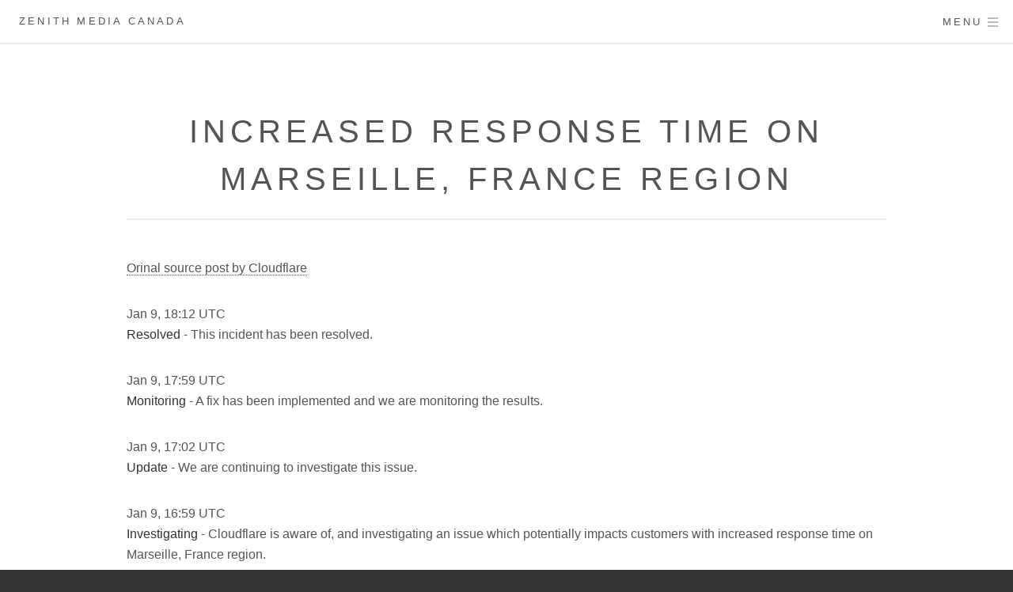

--- FILE ---
content_type: text/html; charset=UTF-8
request_url: https://zenithmedia.ca/announcements/maintenance/increased-response-time-on-marseille-france-region-7334/
body_size: 7979
content:
<!-- Developed by Zenith Media Canada - https://zenithmedia.ca for the Nubes WordPress Platform - https://nubes.ca and its many clients -->
<!DOCTYPE HTML>
<html dir="ltr" lang="en-CA" prefix="og: https://ogp.me/ns#">
<head>
<meta charset="UTF-8">

<meta name='viewport' content='width=device-width, initial-scale=1'>
<!-- RSS/ATOM Feed --><link rel='alternate' type='application/atom+xml' title='Atom Feed' href='https://zenithmedia.ca/feed/atom/' /><link rel='alternate' type='application/rss+xml' title='RSS 2.0 Feed' href='https://zenithmedia.ca/feed/' />
<!-- Description Meta Controlled by Rank-Math Plugin -->
<meta name='keywords' content='business hosting, business website, business website hosting, cache, cloud application, cloud application hosting, cloud hosting, cloud servers, cloudflare, nginx, reverse proxy, website cache'>
<!-- Google Meta Controlled by Rank-Math Plugin --><!-- Bing Meta Controlled by Rank-Math Plugin --><!-- Pinterest Meta Controlled by Rank-Math Plugin --><!-- Yandex Meta Controlled by Rank-Math Plugin --><!-- myWOT Site Verification --><meta name='wot-verification' content='719fb98c0d7a2caa3198'>
<!-- Facebook Description Meta Controlled by Rank-Math Plugin -->
<!-- Facebook Type Meta Controlled by Rank-Math Plugin -->
<!-- Facebook URL Meta Controlled by Rank-Math Plugin -->
<!-- Facebook Image Meta Controlled by Rank-Math Plugin -->
<!-- Facebook AppID Meta Controlled by Rank-Math Plugin -->
<!-- Twitter Title Meta Controlled by Rank-Math Plugin -->
<!-- Twitter Description Meta Controlled by Rank-Math Plugin -->
<!-- Twitter SiteID Meta Controlled by Rank-Math Plugin -->
<!-- Twitter Card Meta Controlled by Rank-Math Plugin -->
<title>Increased response time on Marseille, France region - Zenith Media Canada</title>
	<style>img:is([sizes="auto" i], [sizes^="auto," i]) { contain-intrinsic-size: 3000px 1500px }</style>
	<meta name="description" content="Jan 9, 18:12 UTCResolved - This incident has been resolved.Jan 9, 17:59 UTCMonitoring - A fix has been implemented and we are monitoring the results.Jan 9, 17:02 UTCUpdate - We are continuing to investigate this issue.Jan 9, 16:59 UTCInvestigating ..."/>
<meta name="robots" content="follow, index, max-snippet:-1, max-video-preview:-1, max-image-preview:large"/>
<link rel="canonical" href="https://zenithmedia.ca/announcements/maintenance/increased-response-time-on-marseille-france-region-7334/" />
<meta property="og:locale" content="en_US" />
<meta property="og:type" content="article" />
<meta property="og:title" content="Increased response time on Marseille, France region - Zenith Media Canada" />
<meta property="og:description" content="Jan 9, 18:12 UTCResolved - This incident has been resolved.Jan 9, 17:59 UTCMonitoring - A fix has been implemented and we are monitoring the results.Jan 9, 17:02 UTCUpdate - We are continuing to investigate this issue.Jan 9, 16:59 UTCInvestigating ..." />
<meta property="og:url" content="https://zenithmedia.ca/announcements/maintenance/increased-response-time-on-marseille-france-region-7334/" />
<meta property="og:site_name" content="Zenith Media Canada" />
<meta property="article:publisher" content="https://www.facebook.com/ZenithMediaCanada" />
<meta property="article:author" content="https://www.facebook.com/JonTheWong" />
<meta property="article:tag" content="business hosting" />
<meta property="article:tag" content="business website" />
<meta property="article:tag" content="business website hosting" />
<meta property="article:tag" content="cache" />
<meta property="article:tag" content="cloud application" />
<meta property="article:tag" content="cloud application hosting" />
<meta property="article:tag" content="cloud hosting" />
<meta property="article:tag" content="cloud servers" />
<meta property="article:tag" content="cloudflare" />
<meta property="article:tag" content="nginx" />
<meta property="article:tag" content="reverse proxy" />
<meta property="article:tag" content="website cache" />
<meta property="article:section" content="Maintenance" />
<meta property="og:updated_time" content="2022-01-09T13:12:17-05:00" />
<meta property="fb:app_id" content="314853588603892" />
<meta property="og:image" content="https://zenithmedia.ca/wp-content/uploads/2020/01/zm_text_logo_slogan_1200x675_white.jpg" />
<meta property="og:image:secure_url" content="https://zenithmedia.ca/wp-content/uploads/2020/01/zm_text_logo_slogan_1200x675_white.jpg" />
<meta property="og:image:width" content="1200" />
<meta property="og:image:height" content="675" />
<meta property="og:image:alt" content="Increased response time on Marseille, France region" />
<meta property="og:image:type" content="image/jpeg" />
<meta property="article:published_time" content="2022-01-09T12:02:20-05:00" />
<meta property="article:modified_time" content="2022-01-09T13:12:17-05:00" />
<meta name="twitter:card" content="summary_large_image" />
<meta name="twitter:title" content="Increased response time on Marseille, France region - Zenith Media Canada" />
<meta name="twitter:description" content="Jan 9, 18:12 UTCResolved - This incident has been resolved.Jan 9, 17:59 UTCMonitoring - A fix has been implemented and we are monitoring the results.Jan 9, 17:02 UTCUpdate - We are continuing to investigate this issue.Jan 9, 16:59 UTCInvestigating ..." />
<meta name="twitter:site" content="@@ZenithMediaCND" />
<meta name="twitter:creator" content="@@ZenithMediaCND" />
<meta name="twitter:image" content="https://zenithmedia.ca/wp-content/uploads/2020/01/zm_text_logo_slogan_1200x675_white.jpg" />
<meta name="twitter:label1" content="Written by" />
<meta name="twitter:data1" content="Cloudflare" />
<meta name="twitter:label2" content="Time to read" />
<meta name="twitter:data2" content="Less than a minute" />
<script type="application/ld+json" class="rank-math-schema">{"@context":"https://schema.org","@graph":[{"@type":"Place","@id":"https://zenithmedia.ca/#place","geo":{"@type":"GeoCoordinates","latitude":"45.5088400","longitude":"-73.5878100"},"hasMap":"https://www.google.com/maps/search/?api=1&amp;query=45.5088400,-73.5878100","address":{"@type":"PostalAddress","streetAddress":"1337-8139 Rue Nicolet","addressLocality":"Brossard","addressRegion":"Quebec","postalCode":"J4Y2S7","addressCountry":"Canada"}},{"@type":"Organization","@id":"https://zenithmedia.ca/#organization","name":"Zenith Media Canada","url":"https://zenithmedia.ca","sameAs":["https://www.facebook.com/ZenithMediaCanada","https://twitter.com/@ZenithMediaCND"],"email":"hello@zenithmedia.ca","address":{"@type":"PostalAddress","streetAddress":"1337-8139 Rue Nicolet","addressLocality":"Brossard","addressRegion":"Quebec","postalCode":"J4Y2S7","addressCountry":"Canada"},"logo":{"@type":"ImageObject","@id":"https://zenithmedia.ca/#logo","url":"https://zenithmedia.ca/wp-content/uploads/2021/01/zm_seal_1000x1000.png","contentUrl":"https://zenithmedia.ca/wp-content/uploads/2021/01/zm_seal_1000x1000.png","caption":"Zenith Media Canada","inLanguage":"en-CA","width":"1000","height":"1000"},"contactPoint":[{"@type":"ContactPoint","telephone":"+1-855-936-4840","contactType":"sales"},{"@type":"ContactPoint","telephone":"+1-514-316-1366","contactType":"technical support"},{"@type":"ContactPoint","telephone":"+1-647-484-1366","contactType":"billing support"}],"location":{"@id":"https://zenithmedia.ca/#place"}},{"@type":"WebSite","@id":"https://zenithmedia.ca/#website","url":"https://zenithmedia.ca","name":"Zenith Media Canada","publisher":{"@id":"https://zenithmedia.ca/#organization"},"inLanguage":"en-CA"},{"@type":"ImageObject","@id":"https://zenithmedia.ca/wp-content/uploads/2020/01/zm_text_logo_slogan_1200x675_white.jpg","url":"https://zenithmedia.ca/wp-content/uploads/2020/01/zm_text_logo_slogan_1200x675_white.jpg","width":"1200","height":"675","inLanguage":"en-CA"},{"@type":"WebPage","@id":"https://zenithmedia.ca/announcements/maintenance/increased-response-time-on-marseille-france-region-7334/#webpage","url":"https://zenithmedia.ca/announcements/maintenance/increased-response-time-on-marseille-france-region-7334/","name":"Increased response time on Marseille, France region - Zenith Media Canada","datePublished":"2022-01-09T12:02:20-05:00","dateModified":"2022-01-09T13:12:17-05:00","isPartOf":{"@id":"https://zenithmedia.ca/#website"},"primaryImageOfPage":{"@id":"https://zenithmedia.ca/wp-content/uploads/2020/01/zm_text_logo_slogan_1200x675_white.jpg"},"inLanguage":"en-CA"},{"@type":"Person","@id":"https://zenithmedia.ca/announcements/maintenance/increased-response-time-on-marseille-france-region-7334/#author","name":"Cloudflare","image":{"@type":"ImageObject","@id":"https://secure.gravatar.com/avatar/46fddcbb4f585742afd62f11919ad5f58eb6c3ced4616083b2470b4bd7a2f60d?s=96&amp;d=https%3A%2F%2Fnubes.ca%2Fwp-content%2Fthemes%2Fnubes-default%2Fassets%2Fimg%2Fdefault_avatar.png&amp;r=g","url":"https://secure.gravatar.com/avatar/46fddcbb4f585742afd62f11919ad5f58eb6c3ced4616083b2470b4bd7a2f60d?s=96&amp;d=https%3A%2F%2Fnubes.ca%2Fwp-content%2Fthemes%2Fnubes-default%2Fassets%2Fimg%2Fdefault_avatar.png&amp;r=g","caption":"Cloudflare","inLanguage":"en-CA"},"sameAs":["https://www.cloudflarestatus.com"],"worksFor":{"@id":"https://zenithmedia.ca/#organization"}},{"@type":"BlogPosting","headline":"Increased response time on Marseille, France region - Zenith Media Canada","datePublished":"2022-01-09T12:02:20-05:00","dateModified":"2022-01-09T13:12:17-05:00","articleSection":"Maintenance","author":{"@id":"https://zenithmedia.ca/announcements/maintenance/increased-response-time-on-marseille-france-region-7334/#author","name":"Cloudflare"},"publisher":{"@id":"https://zenithmedia.ca/#organization"},"description":"Jan 9, 18:12 UTCResolved - This incident has been resolved.Jan 9, 17:59 UTCMonitoring - A fix has been implemented and we are monitoring the results.Jan 9, 17:02 UTCUpdate - We are continuing to investigate this issue.Jan 9, 16:59 UTCInvestigating ...","name":"Increased response time on Marseille, France region - Zenith Media Canada","@id":"https://zenithmedia.ca/announcements/maintenance/increased-response-time-on-marseille-france-region-7334/#richSnippet","isPartOf":{"@id":"https://zenithmedia.ca/announcements/maintenance/increased-response-time-on-marseille-france-region-7334/#webpage"},"image":{"@id":"https://zenithmedia.ca/wp-content/uploads/2020/01/zm_text_logo_slogan_1200x675_white.jpg"},"inLanguage":"en-CA","mainEntityOfPage":{"@id":"https://zenithmedia.ca/announcements/maintenance/increased-response-time-on-marseille-france-region-7334/#webpage"}}]}</script>
<link rel='dns-prefetch' href='//cdnjs.cloudflare.com' />
<link rel="alternate" type="application/rss+xml" title="Zenith Media Canada &raquo; Increased response time on Marseille, France region Comments Feed" href="https://zenithmedia.ca/announcements/maintenance/increased-response-time-on-marseille-france-region-7334/feed/" />
<link rel='stylesheet' id='wp-block-library-css' href='https://zenithmedia.ca/wp-includes/css/dist/block-library/style.min.css?ver=6.8.3' media='all' />
<style id='classic-theme-styles-inline-css'>
/*! This file is auto-generated */
.wp-block-button__link{color:#fff;background-color:#32373c;border-radius:9999px;box-shadow:none;text-decoration:none;padding:calc(.667em + 2px) calc(1.333em + 2px);font-size:1.125em}.wp-block-file__button{background:#32373c;color:#fff;text-decoration:none}
</style>
<link rel='stylesheet' id='editorskit-frontend-css' href='https://zenithmedia.ca/wp-content/plugins/block-options/build/style.build.css?ver=new' media='all' />
<style id='global-styles-inline-css'>
:root{--wp--preset--aspect-ratio--square: 1;--wp--preset--aspect-ratio--4-3: 4/3;--wp--preset--aspect-ratio--3-4: 3/4;--wp--preset--aspect-ratio--3-2: 3/2;--wp--preset--aspect-ratio--2-3: 2/3;--wp--preset--aspect-ratio--16-9: 16/9;--wp--preset--aspect-ratio--9-16: 9/16;--wp--preset--color--black: #000000;--wp--preset--color--cyan-bluish-gray: #abb8c3;--wp--preset--color--white: #ffffff;--wp--preset--color--pale-pink: #f78da7;--wp--preset--color--vivid-red: #cf2e2e;--wp--preset--color--luminous-vivid-orange: #ff6900;--wp--preset--color--luminous-vivid-amber: #fcb900;--wp--preset--color--light-green-cyan: #7bdcb5;--wp--preset--color--vivid-green-cyan: #00d084;--wp--preset--color--pale-cyan-blue: #8ed1fc;--wp--preset--color--vivid-cyan-blue: #0693e3;--wp--preset--color--vivid-purple: #9b51e0;--wp--preset--gradient--vivid-cyan-blue-to-vivid-purple: linear-gradient(135deg,rgba(6,147,227,1) 0%,rgb(155,81,224) 100%);--wp--preset--gradient--light-green-cyan-to-vivid-green-cyan: linear-gradient(135deg,rgb(122,220,180) 0%,rgb(0,208,130) 100%);--wp--preset--gradient--luminous-vivid-amber-to-luminous-vivid-orange: linear-gradient(135deg,rgba(252,185,0,1) 0%,rgba(255,105,0,1) 100%);--wp--preset--gradient--luminous-vivid-orange-to-vivid-red: linear-gradient(135deg,rgba(255,105,0,1) 0%,rgb(207,46,46) 100%);--wp--preset--gradient--very-light-gray-to-cyan-bluish-gray: linear-gradient(135deg,rgb(238,238,238) 0%,rgb(169,184,195) 100%);--wp--preset--gradient--cool-to-warm-spectrum: linear-gradient(135deg,rgb(74,234,220) 0%,rgb(151,120,209) 20%,rgb(207,42,186) 40%,rgb(238,44,130) 60%,rgb(251,105,98) 80%,rgb(254,248,76) 100%);--wp--preset--gradient--blush-light-purple: linear-gradient(135deg,rgb(255,206,236) 0%,rgb(152,150,240) 100%);--wp--preset--gradient--blush-bordeaux: linear-gradient(135deg,rgb(254,205,165) 0%,rgb(254,45,45) 50%,rgb(107,0,62) 100%);--wp--preset--gradient--luminous-dusk: linear-gradient(135deg,rgb(255,203,112) 0%,rgb(199,81,192) 50%,rgb(65,88,208) 100%);--wp--preset--gradient--pale-ocean: linear-gradient(135deg,rgb(255,245,203) 0%,rgb(182,227,212) 50%,rgb(51,167,181) 100%);--wp--preset--gradient--electric-grass: linear-gradient(135deg,rgb(202,248,128) 0%,rgb(113,206,126) 100%);--wp--preset--gradient--midnight: linear-gradient(135deg,rgb(2,3,129) 0%,rgb(40,116,252) 100%);--wp--preset--font-size--small: 13px;--wp--preset--font-size--medium: 20px;--wp--preset--font-size--large: 36px;--wp--preset--font-size--x-large: 42px;--wp--preset--spacing--20: 0.44rem;--wp--preset--spacing--30: 0.67rem;--wp--preset--spacing--40: 1rem;--wp--preset--spacing--50: 1.5rem;--wp--preset--spacing--60: 2.25rem;--wp--preset--spacing--70: 3.38rem;--wp--preset--spacing--80: 5.06rem;--wp--preset--shadow--natural: 6px 6px 9px rgba(0, 0, 0, 0.2);--wp--preset--shadow--deep: 12px 12px 50px rgba(0, 0, 0, 0.4);--wp--preset--shadow--sharp: 6px 6px 0px rgba(0, 0, 0, 0.2);--wp--preset--shadow--outlined: 6px 6px 0px -3px rgba(255, 255, 255, 1), 6px 6px rgba(0, 0, 0, 1);--wp--preset--shadow--crisp: 6px 6px 0px rgba(0, 0, 0, 1);}:where(.is-layout-flex){gap: 0.5em;}:where(.is-layout-grid){gap: 0.5em;}body .is-layout-flex{display: flex;}.is-layout-flex{flex-wrap: wrap;align-items: center;}.is-layout-flex > :is(*, div){margin: 0;}body .is-layout-grid{display: grid;}.is-layout-grid > :is(*, div){margin: 0;}:where(.wp-block-columns.is-layout-flex){gap: 2em;}:where(.wp-block-columns.is-layout-grid){gap: 2em;}:where(.wp-block-post-template.is-layout-flex){gap: 1.25em;}:where(.wp-block-post-template.is-layout-grid){gap: 1.25em;}.has-black-color{color: var(--wp--preset--color--black) !important;}.has-cyan-bluish-gray-color{color: var(--wp--preset--color--cyan-bluish-gray) !important;}.has-white-color{color: var(--wp--preset--color--white) !important;}.has-pale-pink-color{color: var(--wp--preset--color--pale-pink) !important;}.has-vivid-red-color{color: var(--wp--preset--color--vivid-red) !important;}.has-luminous-vivid-orange-color{color: var(--wp--preset--color--luminous-vivid-orange) !important;}.has-luminous-vivid-amber-color{color: var(--wp--preset--color--luminous-vivid-amber) !important;}.has-light-green-cyan-color{color: var(--wp--preset--color--light-green-cyan) !important;}.has-vivid-green-cyan-color{color: var(--wp--preset--color--vivid-green-cyan) !important;}.has-pale-cyan-blue-color{color: var(--wp--preset--color--pale-cyan-blue) !important;}.has-vivid-cyan-blue-color{color: var(--wp--preset--color--vivid-cyan-blue) !important;}.has-vivid-purple-color{color: var(--wp--preset--color--vivid-purple) !important;}.has-black-background-color{background-color: var(--wp--preset--color--black) !important;}.has-cyan-bluish-gray-background-color{background-color: var(--wp--preset--color--cyan-bluish-gray) !important;}.has-white-background-color{background-color: var(--wp--preset--color--white) !important;}.has-pale-pink-background-color{background-color: var(--wp--preset--color--pale-pink) !important;}.has-vivid-red-background-color{background-color: var(--wp--preset--color--vivid-red) !important;}.has-luminous-vivid-orange-background-color{background-color: var(--wp--preset--color--luminous-vivid-orange) !important;}.has-luminous-vivid-amber-background-color{background-color: var(--wp--preset--color--luminous-vivid-amber) !important;}.has-light-green-cyan-background-color{background-color: var(--wp--preset--color--light-green-cyan) !important;}.has-vivid-green-cyan-background-color{background-color: var(--wp--preset--color--vivid-green-cyan) !important;}.has-pale-cyan-blue-background-color{background-color: var(--wp--preset--color--pale-cyan-blue) !important;}.has-vivid-cyan-blue-background-color{background-color: var(--wp--preset--color--vivid-cyan-blue) !important;}.has-vivid-purple-background-color{background-color: var(--wp--preset--color--vivid-purple) !important;}.has-black-border-color{border-color: var(--wp--preset--color--black) !important;}.has-cyan-bluish-gray-border-color{border-color: var(--wp--preset--color--cyan-bluish-gray) !important;}.has-white-border-color{border-color: var(--wp--preset--color--white) !important;}.has-pale-pink-border-color{border-color: var(--wp--preset--color--pale-pink) !important;}.has-vivid-red-border-color{border-color: var(--wp--preset--color--vivid-red) !important;}.has-luminous-vivid-orange-border-color{border-color: var(--wp--preset--color--luminous-vivid-orange) !important;}.has-luminous-vivid-amber-border-color{border-color: var(--wp--preset--color--luminous-vivid-amber) !important;}.has-light-green-cyan-border-color{border-color: var(--wp--preset--color--light-green-cyan) !important;}.has-vivid-green-cyan-border-color{border-color: var(--wp--preset--color--vivid-green-cyan) !important;}.has-pale-cyan-blue-border-color{border-color: var(--wp--preset--color--pale-cyan-blue) !important;}.has-vivid-cyan-blue-border-color{border-color: var(--wp--preset--color--vivid-cyan-blue) !important;}.has-vivid-purple-border-color{border-color: var(--wp--preset--color--vivid-purple) !important;}.has-vivid-cyan-blue-to-vivid-purple-gradient-background{background: var(--wp--preset--gradient--vivid-cyan-blue-to-vivid-purple) !important;}.has-light-green-cyan-to-vivid-green-cyan-gradient-background{background: var(--wp--preset--gradient--light-green-cyan-to-vivid-green-cyan) !important;}.has-luminous-vivid-amber-to-luminous-vivid-orange-gradient-background{background: var(--wp--preset--gradient--luminous-vivid-amber-to-luminous-vivid-orange) !important;}.has-luminous-vivid-orange-to-vivid-red-gradient-background{background: var(--wp--preset--gradient--luminous-vivid-orange-to-vivid-red) !important;}.has-very-light-gray-to-cyan-bluish-gray-gradient-background{background: var(--wp--preset--gradient--very-light-gray-to-cyan-bluish-gray) !important;}.has-cool-to-warm-spectrum-gradient-background{background: var(--wp--preset--gradient--cool-to-warm-spectrum) !important;}.has-blush-light-purple-gradient-background{background: var(--wp--preset--gradient--blush-light-purple) !important;}.has-blush-bordeaux-gradient-background{background: var(--wp--preset--gradient--blush-bordeaux) !important;}.has-luminous-dusk-gradient-background{background: var(--wp--preset--gradient--luminous-dusk) !important;}.has-pale-ocean-gradient-background{background: var(--wp--preset--gradient--pale-ocean) !important;}.has-electric-grass-gradient-background{background: var(--wp--preset--gradient--electric-grass) !important;}.has-midnight-gradient-background{background: var(--wp--preset--gradient--midnight) !important;}.has-small-font-size{font-size: var(--wp--preset--font-size--small) !important;}.has-medium-font-size{font-size: var(--wp--preset--font-size--medium) !important;}.has-large-font-size{font-size: var(--wp--preset--font-size--large) !important;}.has-x-large-font-size{font-size: var(--wp--preset--font-size--x-large) !important;}
:where(.wp-block-post-template.is-layout-flex){gap: 1.25em;}:where(.wp-block-post-template.is-layout-grid){gap: 1.25em;}
:where(.wp-block-columns.is-layout-flex){gap: 2em;}:where(.wp-block-columns.is-layout-grid){gap: 2em;}
:root :where(.wp-block-pullquote){font-size: 1.5em;line-height: 1.6;}
</style>
<link rel='stylesheet' id='contact-form-7-css' href='https://zenithmedia.ca/wp-content/plugins/contact-form-7/includes/css/styles.css?ver=6.1.2' media='all' />
<link rel='stylesheet' id='bogo-css' href='https://zenithmedia.ca/wp-content/plugins/bogo/includes/css/style.css?ver=3.9.0.1' media='all' />
<link rel='stylesheet' id='style-css' href='https://zenithmedia.ca/wp-content/themes/nubes-formula/style.css?ver=1.0.0' media='all' />
<link rel='stylesheet' id='font-awesome-css' href='//cdnjs.cloudflare.com/ajax/libs/font-awesome/4.7.0/css/font-awesome.min.css?ver=4.7.0' media='all' />
<script src="https://zenithmedia.ca/wp-includes/js/jquery/jquery.min.js?ver=3.7.1" id="jquery-core-js"></script>
<script src="https://zenithmedia.ca/wp-includes/js/jquery/jquery-migrate.min.js?ver=3.4.1" id="jquery-migrate-js"></script>
<link rel="https://api.w.org/" href="https://zenithmedia.ca/wp-json/" /><link rel="alternate" title="JSON" type="application/json" href="https://zenithmedia.ca/wp-json/wp/v2/posts/7334" /><link rel="EditURI" type="application/rsd+xml" title="RSD" href="https://zenithmedia.ca/xmlrpc.php?rsd" />

<link rel='shortlink' href='https://zenithmedia.ca/?p=7334' />
<link rel="alternate" title="oEmbed (JSON)" type="application/json+oembed" href="https://zenithmedia.ca/wp-json/oembed/1.0/embed?url=https%3A%2F%2Fzenithmedia.ca%2Fannouncements%2Fmaintenance%2Fincreased-response-time-on-marseille-france-region-7334%2F" />
<link rel="alternate" title="oEmbed (XML)" type="text/xml+oembed" href="https://zenithmedia.ca/wp-json/oembed/1.0/embed?url=https%3A%2F%2Fzenithmedia.ca%2Fannouncements%2Fmaintenance%2Fincreased-response-time-on-marseille-france-region-7334%2F&#038;format=xml" />
<style>
  .icon.alt.fa-facebook:before {
    background-color: #3b5998 !important;
  }
  .icon.alt.fa-twitter:before {
    background-color: #e95950 !important;
  }
  .icon.alt.fa-instagram:before {
    background-color: #211f1f !important;
  }
  .icon.alt.fa-github:before {
    background-color: #c8232c !important;
  }
  .icon.alt.fa-pinterest:before {
    background-color: #2867B2 !important;
  }
  .icon.alt.fa-linkedin:before {
    background-color: #ff0000 !important;
  }
  .icon.alt.fa-youtube:before {
    background-color: #ff9966 !important;
  }
  .icon.alt.fa-phone:before {
    background-color: #66ccff !important;
  }
  .icon.alt.fa-envelope:before {
    background-color: #38A1F3 !important;
  }

  .title { color: #ffffff !important; }
  .banner-text { color: #ffffff !important; }
  #banner .button.special {
    background-color: #ffffff !important;
    color: #333333 !important;
  }
  .one_header { color: #777777 !important; }
  .one_body { color: #666666 !important; }
  .two_header { color: #777777 !important; }
  .two_body { color: #666666 !important; }
  .three_header { color: #777777 !important; }
  .three_body { color: #666666 !important; }

  .menu_button1 { background-color: #7bd2ed !important; }
  .menu_button2 { background-color: #fff !important; }
  .menu_button3 { background-color: #7bd2ed !important; }
  .menu_button4 { background-color: #fff !important; }

  .box_zero_header { color: #777777 !important; }
  .box_one_header { color: #777777 !important; }
  .box_one_body { color: #666666 !important; }
  .icon.major.style1:before {
    color: #ffffff !important;
  }
  .box_two_header { color: #777777 !important; }
  .box_two_body { color: #666666 !important; }
  .icon.major.style2:before {
    color: #ffffff !important;
  }
  .box_three_header { color: #777777 !important; }
  .box_three_body { color: #666666 !important; }
  .icon.major.style3:before {
    color: #ffffff !important;
  }
  .box_four_header { color: #777777 !important; }
  .box_four_body { color: #666666 !important; }
  .icon.major.style4:before {
    color: #ffffff !important;
  }
  .cta_zero_header { color: #777777 !important; }
  .cta_zero_body { color: #666666 !important; }
  </style>  <meta name="generator" content="Nubes, A Canadian Wordpress Cloud Platform">
  <meta name="application-name" content="Nubes">
  </head>
<body>
  <div id="page-wrapper"><!-- Page Wrapper -->
    <!-- Header -->
  <header id="header">
    <a href="https://zenithmedia.ca/" class="logo">Zenith Media Canada</a>        <nav>
      <ul>
        <li><a href="#menu">Menu</a></li>
      </ul>
    </nav>
  </header>
    <!-- Menu -->
<nav id="menu">
  <ul id="menu-main" class="links"><li id="menu-item-466" class="menu-item menu-item-type-custom menu-item-object-custom menu-item-has-children menu-item-466"><a href="#">Services</a>
<ul class="sub-menu">
	<li id="menu-item-2808" class="menu-item menu-item-type-post_type menu-item-object-page menu-item-2808"><a href="https://zenithmedia.ca/management/">Management &#038; Consulting</a></li>
	<li id="menu-item-504" class="menu-item menu-item-type-post_type menu-item-object-page menu-item-504"><a href="https://zenithmedia.ca/1-business-website-hosting-comprehensive-painless/">Cloud Website Hosting</a></li>
	<li id="menu-item-7330" class="menu-item menu-item-type-post_type menu-item-object-page menu-item-7330"><a href="https://zenithmedia.ca/business-cloud-hosted-email-service/">Hosted Exchange Email Service</a></li>
	<li id="menu-item-1449" class="menu-item menu-item-type-post_type menu-item-object-page menu-item-1449"><a href="https://zenithmedia.ca/wordpress-website-hosting/">WordPress Website Hosting</a></li>
	<li id="menu-item-1674" class="menu-item menu-item-type-post_type menu-item-object-page menu-item-1674"><a href="https://zenithmedia.ca/cpanel-anti-spam-email-protection/">cPanel Email Protection</a></li>
	<li id="menu-item-902" class="menu-item menu-item-type-post_type menu-item-object-page menu-item-902"><a href="https://zenithmedia.ca/domain-names/">Domain Names</a></li>
	<li id="menu-item-5556" class="menu-item menu-item-type-post_type menu-item-object-page menu-item-5556"><a href="https://zenithmedia.ca/google-ads-credit/">Free Google Ads Credit</a></li>
</ul>
</li>
<li id="menu-item-11370" class="menu-item menu-item-type-taxonomy menu-item-object-category menu-item-11370"><a href="https://zenithmedia.ca/category/did-you-know/">Did you know?</a></li>
<li id="menu-item-1371" class="menu-item menu-item-type-taxonomy menu-item-object-category current-post-ancestor menu-item-1371"><a href="https://zenithmedia.ca/category/announcements/">Announcements</a></li>
<li id="menu-item-436" class="menu-item menu-item-type-custom menu-item-object-custom menu-item-has-children menu-item-436"><a href="#">Company</a>
<ul class="sub-menu">
	<li id="menu-item-437" class="menu-item menu-item-type-post_type menu-item-object-page menu-item-437"><a href="https://zenithmedia.ca/zenith-media-canada-in-the-special-450-area-code/">About</a></li>
	<li id="menu-item-828" class="menu-item menu-item-type-post_type menu-item-object-page menu-item-828"><a href="https://zenithmedia.ca/contact-us/">Contacts</a></li>
	<li id="menu-item-438" class="menu-item menu-item-type-post_type menu-item-object-page menu-item-438"><a href="https://zenithmedia.ca/1-partner-program-for-easy-web-site-hosting/">Partner Program</a></li>
	<li id="menu-item-1114" class="menu-item menu-item-type-post_type menu-item-object-page menu-item-1114"><a href="https://zenithmedia.ca/free-nonprofit-web-hosting-charities-web-hosting-and-fundraising-web-hosting/">Nonprofit &#038; Charity</a></li>
	<li id="menu-item-3648" class="menu-item menu-item-type-custom menu-item-object-custom menu-item-3648"><a href="https://zenithmedia.ca/network-status">Network Status</a></li>
	<li id="menu-item-476" class="menu-item menu-item-type-post_type menu-item-object-page menu-item-privacy-policy menu-item-476"><a rel="privacy-policy" href="https://zenithmedia.ca/rules-terms-of-service/">Terms of Service</a></li>
	<li id="menu-item-1326" class="menu-item menu-item-type-post_type menu-item-object-page menu-item-1326"><a href="https://zenithmedia.ca/reviews/">Reviews</a></li>
</ul>
</li>
<li id="menu-item-981" class="menu-item menu-item-type-custom menu-item-object-custom menu-item-has-children menu-item-981"><a href="#">Partnerships</a>
<ul class="sub-menu">
	<li id="menu-item-982" class="menu-item menu-item-type-post_type menu-item-object-page menu-item-982"><a href="https://zenithmedia.ca/opensrs-partnership-since-2009/">OpenSRS</a></li>
	<li id="menu-item-1218" class="menu-item menu-item-type-post_type menu-item-object-page menu-item-1218"><a href="https://zenithmedia.ca/cira-d-zone-dns-partnership/">CIRA</a></li>
	<li id="menu-item-1289" class="menu-item menu-item-type-post_type menu-item-object-page menu-item-1289"><a href="https://zenithmedia.ca/cloudflare-optimized-hosting-partner-program/">CloudFlare</a></li>
	<li id="menu-item-1179" class="menu-item menu-item-type-post_type menu-item-object-page menu-item-1179"><a href="https://zenithmedia.ca/nurango/">Nurango</a></li>
</ul>
</li>
</ul>  <ul class="actions vertical">
        <li><a href="https://zenithmedia.ca/register" class="button special fit menu_button1">Open an Account</a></li>
            <li><a href="https://zenithmedia.ca/login" class="button fit menu_button2">Log In</a></li>
      </ul>
    <ul class="bogo-language-switcher list-view"><li class="en-CA en current first last"><span class="bogoflags bogoflags-ca"></span> <span class="bogo-language-name"><a rel="alternate" hreflang="en-CA" href="https://zenithmedia.ca/announcements/maintenance/increased-response-time-on-marseille-france-region-7334/" title="English" class="current" aria-current="page">English</a></span></li>
</ul>  <form method="get" action="https://zenithmedia.ca/">
  	<div class="row">
  		<div class="6u 12u$(xsmall)">
  			<input type="text" name="s" id="s" value="" placeholder="Search ...">
  		</div>
      <div class="6u 12u$(xsmall)">
        <input type="submit" value="Go" class="button fit">
      </div>
  	</div>
  </form>
</nav>
    <div id="wrapper"><!-- Wrapper -->
      <section id="main" class="main"><!-- Main -->
        <div class="inner">
          
    <header class="major">
      <h1>Increased response time on Marseille, France region</h1>            <!-- removed, requires inc/template-tags.php from example -->
          </header>
    <span class="post-7334 post type-post status-publish format-standard hentry category-maintenance tag-business-hosting tag-business-website tag-business-website-hosting tag-cache tag-cloud-application tag-cloud-application-hosting tag-cloud-hosting tag-cloud-servers tag-cloudflare tag-nginx tag-reverse-proxy tag-website-cache en-CA" id="post-7334"></span>
    <span class="image main">
          </span>
    <p class="syndicated-attribution"><a href="https://www.cloudflarestatus.com/incidents/tz8g7rbc8nnt">Orinal source post by Cloudflare</a></p>
<p><small>Jan <var data-var='date'> 9</var>, <var data-var='time'>18:12</var> UTC</small><br><strong>Resolved</strong> - This incident has been resolved.</p><p><small>Jan <var data-var='date'> 9</var>, <var data-var='time'>17:59</var> UTC</small><br><strong>Monitoring</strong> - A fix has been implemented and we are monitoring the results.</p><p><small>Jan <var data-var='date'> 9</var>, <var data-var='time'>17:02</var> UTC</small><br><strong>Update</strong> - We are continuing to investigate this issue.</p><p><small>Jan <var data-var='date'> 9</var>, <var data-var='time'>16:59</var> UTC</small><br><strong>Investigating</strong> - Cloudflare is aware of, and investigating an issue which potentially impacts customers with increased response time on Marseille, France region.</p><!-- #post-7334 -->

<div id="comments" class="table-wrapper">

    
    	<div id="respond" class="comment-respond">
		<h3 id="reply-title" class="comment-reply-title">Leave a Reply <small><a rel="nofollow" id="cancel-comment-reply-link" href="/announcements/maintenance/increased-response-time-on-marseille-france-region-7334/#respond" style="display:none;">Cancel reply</a></small></h3><p class="must-log-in">You must be <a href="https://zenithmedia.ca/wp-login.php?redirect_to=https%3A%2F%2Fzenithmedia.ca%2Fannouncements%2Fmaintenance%2Fincreased-response-time-on-marseille-france-region-7334%2F">logged in</a> to post a comment.</p>	</div><!-- #respond -->
	
</div><!-- #comments -->
        </div>
      </section>
    </div>
  <!-- last div is in footer -->
<!-- Footer -->
  <footer id="footer">
    <div class="inner">
      <ul class="icons">
                <li><a title="facebook" href="https://www.facebook.com/ZenithMediaCanada" class="icon alt fa-facebook"><span class="label">Facebook Social Icon</span></a></li>
                        <li><a title="twitter" href="https://twitter.com/ZenithMediaCND" class="icon alt fa-twitter"><span class="label">Twitter Social Icon</span></a></li>
                                                <li><a title="linkedin" href="https://www.linkedin.com/company/2638334/" class="icon alt fa-linkedin"><span class="label">LinkedIn Social Icon</span></a></li>
                                <li><a title="telephone" href="tel:18559364840" class="icon alt fa-phone"><span class="label">Phone Icon</span></a></li>
                        <li><a title="email" href="mailto:hello@zenithmedia.ca" class="icon alt fa-envelope"><span class="label">Envelope Icon</span></a></li>
              </ul>
    </div>
    <p class="copyright">Zenith Media Canada | Unleashing the power of technology for your business needs.<br />Built in the clouds over Brossard, Quebec, Canada &copy;</p>
  </footer>
</div><!-- last div for rest of pages -->
<script type="speculationrules">
{"prefetch":[{"source":"document","where":{"and":[{"href_matches":"\/*"},{"not":{"href_matches":["\/wp-*.php","\/wp-admin\/*","\/wp-content\/uploads\/*","\/wp-content\/*","\/wp-content\/plugins\/*","\/wp-content\/themes\/nubes-formula\/*","\/*\\?(.+)"]}},{"not":{"selector_matches":"a[rel~=\"nofollow\"]"}},{"not":{"selector_matches":".no-prefetch, .no-prefetch a"}}]},"eagerness":"conservative"}]}
</script>
<script src="https://zenithmedia.ca/wp-includes/js/dist/hooks.min.js?ver=4d63a3d491d11ffd8ac6" id="wp-hooks-js"></script>
<script src="https://zenithmedia.ca/wp-includes/js/dist/i18n.min.js?ver=5e580eb46a90c2b997e6" id="wp-i18n-js"></script>
<script id="wp-i18n-js-after">
wp.i18n.setLocaleData( { 'text direction\u0004ltr': [ 'ltr' ] } );
</script>
<script src="https://zenithmedia.ca/wp-content/plugins/contact-form-7/includes/swv/js/index.js?ver=6.1.2" id="swv-js"></script>
<script id="contact-form-7-js-before">
var wpcf7 = {
    "api": {
        "root": "https:\/\/zenithmedia.ca\/wp-json\/",
        "namespace": "contact-form-7\/v1"
    },
    "cached": 1
};
</script>
<script src="https://zenithmedia.ca/wp-content/plugins/contact-form-7/includes/js/index.js?ver=6.1.2" id="contact-form-7-js"></script>
<script src="https://zenithmedia.ca/wp-content/themes/nubes-formula/assets/js/jquery.scrolly.min.js?ver=1.0.0-dev" id="jquery_scrolly-js"></script>
<script src="https://cdnjs.cloudflare.com/ajax/libs/jquery.scrollex/0.2.1/jquery.scrollex.min.js?ver=0.2.1" id="jquery_scrollex-js"></script>
<script src="https://cdnjs.cloudflare.com/ajax/libs/skel/3.0.1/skel.min.js?ver=3.0.1" id="skel-js"></script>
<script src="https://zenithmedia.ca/wp-content/themes/nubes-formula/assets/js/util.js?ver=1.0.0" id="utils_c-js"></script>
<script src="https://zenithmedia.ca/wp-content/themes/nubes-formula/assets/js/main.js?ver=1.0.0" id="main-js"></script>

 <script id="cache-master-plugin"> var cache_master = '{"before":{"now":"2025-11-09 15:04:29","memory_usage":6.3267,"sql_queries":560,"page_generation_time":"0.245"}}'; var scm_report = JSON.parse(cache_master); var scm_text_cache_status = ""; var scm_text_memory_usage = ""; var scm_text_sql_queries = ""; var scm_text_page_generation_time = ""; if ("before" in scm_report) { scm_text_cache_status = "No"; scm_text_memory_usage = scm_report["before"]["memory_usage"]; scm_text_sql_queries = scm_report["before"]["sql_queries"]; scm_text_page_generation_time = scm_report["before"]["page_generation_time"]; } if ("after" in scm_report) { scm_text_cache_status = "Yes"; scm_text_memory_usage = scm_report["after"]["memory_usage"]; scm_text_sql_queries = scm_report["after"]["sql_queries"]; scm_text_page_generation_time = scm_report["after"]["page_generation_time"]; } (function($) { $(function() { $(".scm-field-cache-status").html(scm_text_cache_status); $(".scm-field-memory-usage").html(scm_text_memory_usage); $(".scm-field-sql-queries").html(scm_text_sql_queries); $(".scm-field-page-generation-time").html(scm_text_page_generation_time); $(".cache-master-benchmark-report").attr("style", ""); $(".cache-master-plugin-widget-wrapper").attr("style", ""); }); })(jQuery); </script> 
</body>
</html>


--- FILE ---
content_type: text/javascript
request_url: https://zenithmedia.ca/wp-content/themes/nubes-formula/assets/js/main.js?ver=1.0.0
body_size: 933
content:
/*
	Formula by Pixelarity
	pixelarity.com | hello@pixelarity.com
	License: pixelarity.com/license
*/

(function($) {

	skel.breakpoints({
		xlarge:	'(max-width: 1680px)',
		large:	'(max-width: 1280px)',
		medium:	'(max-width: 980px)',
		small:	'(max-width: 736px)',
		xsmall:	'(max-width: 480px)'
	});

	$(function() {

		var	$window = $(window),
			$body = $('body');

		// Disable animations/transitions until the page has loaded.
			$body.addClass('is-loading');

			$window.on('load', function() {
				window.setTimeout(function() {
					$body.removeClass('is-loading');
				}, 100);
			});

		// Fix: Placeholder polyfill.
			$('form').placeholder();

		// Prioritize "important" elements on medium.
			skel.on('+medium -medium', function() {
				$.prioritize(
					'.important\\28 medium\\29',
					skel.breakpoint('medium').active
				);
			});

		// Menu.
			$('#menu')
				.append('<a href="#menu" class="close"></a>')
				.appendTo($body)
				.panel({
					visibleClass: 'is-menu-visible',
					target: $body,
					delay: 500,
					hideOnClick: true,
					hideOnSwipe: true,
					resetScroll: true,
					resetForms: true,
					side: 'right'
				});

		// Banner.
			var $banner = $('#banner'),
				$header = $('#header');

			if ($banner.length > 0) {

				// Video check.
					// var video = $banner.data('video');

					// if (video)
					// 	$window.on('load.banner', function() {
          //
					// 		// Disable banner load event (so it doesn't fire again).
					// 			$window.off('load.banner');
          //
					// 		// Append video if supported.
					// 			if (!skel.vars.mobile
					// 			&&	!skel.breakpoint('large').active
					// 			&&	skel.vars.IEVersion > 9)
					// 				$banner.append('<video autoplay loop><source src="' + video + '.mp4" type="video/mp4" /><source src="' + video + '.webm" type="video/webm" /></video>');
          //
					// 	});

				// IE: Height fix.
					if (skel.vars.browser == 'ie'
					&&	skel.vars.IEVersion > 9) {

						skel.on('-small !small', function() {
							$banner.css('height', '100vh');
						});

						skel.on('+small', function() {
							$banner.css('height', '');
						});

					}

				// More button.
					$banner.find('.more')
						.addClass('scrolly');

				// Header.
					$header
						.addClass('with-banner')
						.addClass('alt');

					$banner.scrollex({
						mode: 'top',
						top: '-100vh',
						bottom: 10,
						enter: function() { $header.addClass('alt'); },
						leave: function() { $header.removeClass('alt'); }
					});

			}

		// Spotlights.
			var $spotlight = $('.spotlight');

			if ($spotlight.length > 0
			&&	skel.canUse('transition'))
				$spotlight.each(function() {

					var $this = $(this);

					$this.scrollex({
						mode: 'middle',
						top: '-10vh',
						bottom: '-10vh',
						initialize: function() { $this.addClass('inactive'); },
						enter: function() { $this.removeClass('inactive'); }
					});

				});

		// Features.
			var $features = $('.features');

			if ($features.length > 0
			&&	skel.canUse('transition'))
				$features.each(function() {

					var $this = $(this);

					$this.scrollex({
						mode: 'middle',
						top: '-20vh',
						bottom: '-20vh',
						initialize: function() { $this.addClass('inactive'); },
						enter: function() { $this.removeClass('inactive'); }
					});

				});

		// Scrolly.
			$('.scrolly').scrolly();

		// Initial scroll.
			$window.on('load', function() {
				$window.trigger('scroll');
			});

	});

})(jQuery);


--- FILE ---
content_type: image/svg+xml
request_url: https://zenithmedia.ca/wp-content/themes/nubes-formula/assets/img/menu.svg
body_size: -61
content:
<svg height="16" viewBox="0 0 16 16" width="16" xmlns="http://www.w3.org/2000/svg" zoomAndPan="disable"><g stroke="#777"><path d="m0 3h16"/><path d="m0 8h16"/><path d="m0 13h16"/></g></svg>

--- FILE ---
content_type: image/svg+xml
request_url: https://zenithmedia.ca/wp-content/themes/nubes-formula/assets/img/close.svg
body_size: -109
content:
<svg height="16" viewBox="0 0 16 16" width="16" xmlns="http://www.w3.org/2000/svg" zoomAndPan="disable"><g stroke="#777"><path d="m0 0 16 16"/><path d="m0 16 16-16"/></g></svg>